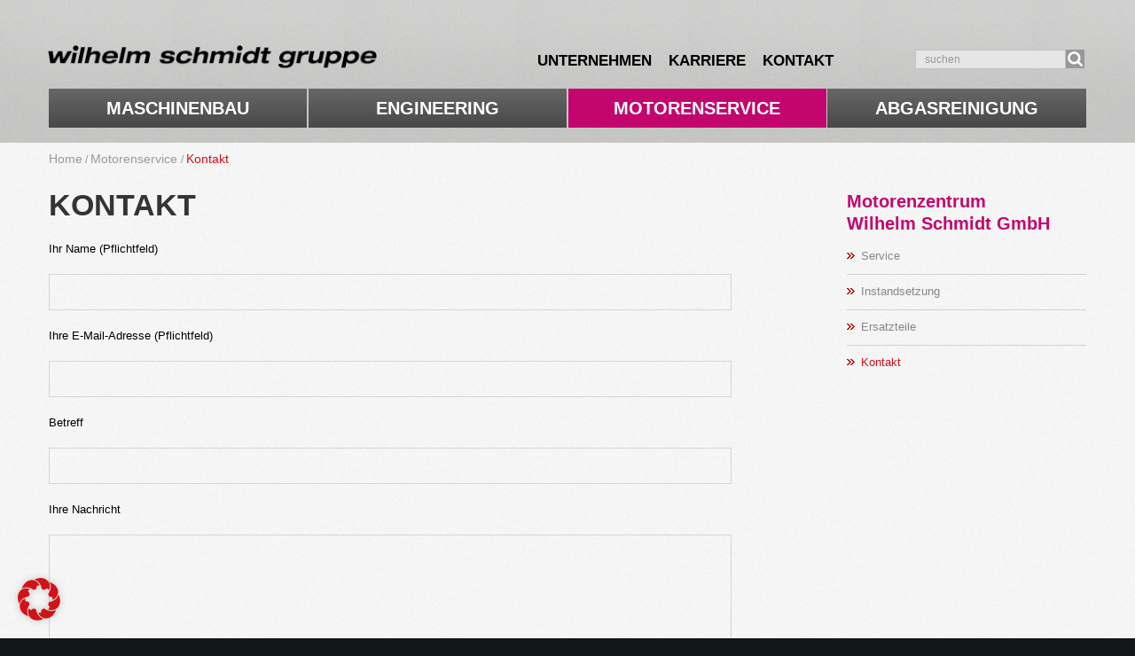

--- FILE ---
content_type: text/css
request_url: https://w-schmidt.de/wp-content/themes/theme47828/main-style.css
body_size: 5467
content:
@import url("../CherryFramework/style.css");
body { background:#101719; }
@media (max-width: 767px) {
	body { padding:0; }
}
.main-holder input[type="text"], .main-holder input[type="email"], .main-holder textarea {
	background:none;
	min-height:41px;
	margin:0;
	padding:10px 14px 10px 14px !important;
	border:1px solid #d5d6d6;
	-webkit-border-radius:0;
	-moz-border-radius:0;
	border-radius:0;
	-webkit-box-shadow:none;
	-moz-box-shadow:none;
	box-shadow:none;
	-webkit-box-sizing:border-box;
	-moz-box-sizing:border-box;
	box-sizing:border-box;
	resize:none;
	font-family:'Ubuntu', sans-serif;
	font-size:12px;
	font-weight:400;
	color:#83868a;
}
html.ie8 .main-holder input[type="text"], html.ie8 .main-holder input[type="email"], html.ie8 .main-holder textarea {
	min-height:19px;
	line-height:19px;
}
html.ie8 .main-holder input[type="text"], html.ie8 .main-holder input[type="email"] { height:41px; }
.main-holder input[type="submit"], .main-holder input[type="reset"] {
	background:url(images/btn.png) repeat-x 0% 0%;
	height:36px;
	margin:0 10px 0 0;
	padding:0 18px 0 18px;
	border:none;
	-webkit-border-radius:8px;
	-moz-border-radius:8px;
	border-radius:8px;
	-webkit-box-shadow:1px 1px 2px rgba(0,0,0,0.3);
	-moz-box-shadow:1px 1px 2px rgba(0,0,0,0.3);
	box-shadow:1px 1px 2px rgba(0,0,0,0.3);
	font-family:Arial, Helvetica, sans-serif;
	font-size:12px;
	font-weight:400;
	text-transform:uppercase;
	color:#fff;
}
.main-holder input[type="submit"]:focus, .main-holder input[type="reset"]:focus {
	background:url(images/btn.png) repeat-x 0% 0%;
	-webkit-box-shadow:1px 1px 2px rgba(0,0,0,0.3);
	-moz-box-shadow:1px 1px 2px rgba(0,0,0,0.3);
	box-shadow:1px 1px 2px rgba(0,0,0,0.3);
	-webkit-transition:none;
	-moz-transition:none;
	-o-transition:none;
	transition:none;
	color:#fff;
}
.main-holder input[type="submit"]:hover, .main-holder input[type="reset"]:hover {
	background-position:0% -37px;
	-webkit-box-shadow:1px 1px 2px rgba(0,0,0,0.3);
	-moz-box-shadow:1px 1px 2px rgba(0,0,0,0.3);
	box-shadow:1px 1px 2px rgba(0,0,0,0.3);
	-webkit-transition:none;
	-moz-transition:none;
	-o-transition:none;
	transition:none;
	color:#fff;
}
.main-holder .search-form {
	background:url(images/search.png) repeat 0% 0%;
	width:217px;
	height:22px;
	padding:1px;
	border:1px solid #cccfd3;
	-webkit-border-radius:8px;
	-moz-border-radius:8px;
	border-radius:8px;
}
.main-holder .search-form input[type="text"] {
	float:left;
	width:170px;
	min-height:22px;
	padding:2px 10px 2px 10px !important;
	border:none;
}
.main-holder .search-form input[type="submit"] {
	background:url(images/submit.png) no-repeat 0% 0%;
	float:left;
	width:46px;
	height:22px;
	margin:0;
	padding:0;
	-webkit-border-radius:0;
	-moz-border-radius:0;
	border-radius:0;
	-webkit-box-shadow:none;
	-moz-box-shadow:none;
	box-shadow:none;
	line-height:0;
	font-size:0;
}
.main-holder .search-form input[type="submit"]:hover { background-position:0% -23px; }
h1 { text-transform:uppercase; }
h1 a {
	text-decoration:none;
	color:#343434;
}
h1 a:hover {
	text-decoration:none;
	color:#b80b07;
}
h2 {
	margin-bottom:33px;
	text-transform:uppercase;
}
h2 a {
	text-decoration:none;
	color:#343434;
}
h2 a:hover {
	text-decoration:none;
	color:#b80b07;
}
h3 {
	margin-bottom:34px;
	text-transform:uppercase;
}
h3 a {
	text-decoration:none;
	color:#343434;
}
h3 a:hover {
	text-decoration:none;
	color:#b80b07;
}
h4 {
	margin-bottom:15px;
	padding:0 0 13px 0;
	border-bottom:4px solid #b80b07;
	text-transform:uppercase;
}
h4 a {
	text-decoration:none;
	color:#fff;
}
h4 a:hover {
	text-decoration:none;
	color:#b80b07;
}
h5 { text-transform:uppercase; }
h6 { letter-spacing:-1px; }
h6 strong {
	display:block;
	letter-spacing:normal;
	line-height:18px;
	font-size:12px;
	font-weight:400;
	color:#4e4e4e;
}
p { margin:0 0 21px 0; }
.header {
	background:url(images/header.jpg) repeat 0% 0%;
	margin:0;
	padding:28px 0 17px 0;
	border:none;
}
@media (max-width: 767px) {
	.header { padding:28px 20px 17px 20px; }
}
.header .container { background:url(images/header_line.jpg) repeat-x 0% 100%; }
@media (max-width: 767px) {
	.header .container { padding:0 20px; }
}
.header .logo { margin:23px 0 0 -1px; }
html.ie8 .header .logo { margin:10px 0 0 0; }
@media (min-width: 768px) and (max-width: 979px) {
	.header .logo {
		width:100%;
		margin:10px 0 0 0;
	}
}
@media (max-width: 767px) {
	.header .logo {
		float:none;
		margin:0 0 20px 0;
		text-align:center;
	}
}
.header .logo img {
	float:left;
	margin:0 4px 0 0;
}
html.ie8 .header .logo img {
	float:none;
	margin:0;
}
@media (min-width: 768px) and (max-width: 979px) {
	.header .logo img { float:none; }
}
@media (max-width: 767px) {
	.header .logo img {
		float:none;
		margin:0;
	}
}
.header .logo .logo_h__txt {
	float:left;
	margin:-9px 4px 0 0;
	letter-spacing:-2px;
	text-transform:uppercase;
}
@media (min-width: 768px) and (max-width: 979px) {
	.header .logo .logo_h__txt { float:none; }
}
@media (max-width: 767px) {
	.header .logo .logo_h__txt {
		float:none;
		margin:-9px 0 0 0;
	}
}
.header .logo .logo_h__txt a { text-decoration:none; }
@media (max-width: 480px) {
	.header .logo .logo_h__txt a { font-size:38px; }
}
.header .logo .logo_h__txt a:focus {
	text-decoration:none;
	color:#1d1d1d;
}
.header .logo .logo_h__txt a:hover {
	text-decoration:none;
	color:#1d1d1d;
}
.header .logo .logo_tagline {
	float:left;
	margin:19px 0 0 0;
	font-size:11px;
	text-transform:uppercase;
	color:#2c2c2c;
}
html.ie8 .header .logo .logo_tagline {
	float:none;
	margin:0;
}
@media (min-width: 768px) and (max-width: 979px) {
	.header .logo .logo_tagline {
		float:none;
		margin:0;
	}
}
@media (max-width: 767px) {
	.header .logo .logo_tagline {
		float:none;
		margin:0;
	}
}
.header .header_widget {
	width:100%;
	overflow:hidden;
	margin:0 0 16px 0;
	padding:5px 0 0 0;
	text-align:right;
}
@media (max-width: 767px) {
	.header .header_widget { text-align:center; }
}
.header .header_widget h4 {
	display:inline-block;
	margin:0;
	padding:0;
	border:none;
	vertical-align:top;
	line-height:18px;
	font-family:'Archivo Narrow', sans-serif;
	font-size:14px;
	font-weight:700;
	text-transform:uppercase;
	color:#141414;
}
.header .header_widget .textwidget {
	float:right;
	margin:0 0 0 5px;
	letter-spacing:1px;
	line-height:18px;
	font-family:'Archivo Narrow', sans-serif;
	font-size:14px;
	font-weight:700;
	text-transform:uppercase;
	color:#141414;
}
@media (max-width: 767px) {
	.header .header_widget .textwidget {
		display:inline-block;
		float:none;
		vertical-align:top;
	}
}
.header .header_widget .textwidget i {
	background:url(images/icon_phone.png) no-repeat 0% 0%;
	float:right;
	width:26px;
	height:26px;
	overflow:hidden;
	margin:-5px 0 0 7px;
}
.header .search-form { float:right; }
.header .nav__primary { margin:13px 0 16px 63px; }
@media (min-width: 979px) and (max-width: 1200px) {
	.header .nav__primary { margin:13px 0 16px 6px; }
}
html.ie8 .header .nav__primary { margin:13px 0 16px 6px; }
@media (min-width: 768px) and (max-width: 979px) {
	.header .nav__primary { margin:13px 0 16px 8px; }
}
@media (max-width: 767px) {
	.header .nav__primary { margin:0 0 16px 0; }
}
.header .nav__primary .sf-menu { float:left; }
.header .nav__primary .sf-menu ul {
	background:#2c2c2c;
	width:87px;
	padding:30px 10px 16px 19px;
}
.header .nav__primary .sf-menu > li {
	background:url(images/menu_divider.gif) no-repeat 100% 0%;
	padding:0 7px;
}
@media (min-width: 768px) and (max-width: 979px) {
	.header .nav__primary .sf-menu > li { padding:0 5px; }
}
.header .nav__primary .sf-menu > li > a {
	padding:7px 17px 6px 17px;
	border:none;
	-webkit-border-radius:6px;
	-moz-border-radius:6px;
	border-radius:6px;
	text-transform:uppercase;
	text-decoration:none;
}
@media (min-width: 768px) and (max-width: 979px) {
	.header .nav__primary .sf-menu > li > a { padding:7px 9px 6px 9px; }
}
.header .nav__primary .sf-menu > li li {
	background:none;
	margin:0 0 16px 0;
	text-align:left;
}
.header .nav__primary .sf-menu > li li a {
	padding:0;
	border:none;
	line-height:18px;
	font-family:Arial, Helvetica, sans-serif;
	font-size:12px;
	text-transform:uppercase;
	text-decoration:none;
	color:#fff;
}
.header .nav__primary .sf-menu > li li .sf-sub-indicator { display:none; }
.header .nav__primary .sf-menu li:hover ul, .header .nav__primary .sf-menu li.sfHover ul {
	margin:0 0 0 -58px;
	top:47px;
	left:50%;
}
.header .nav__primary ul.sf-menu li li:hover ul, .header .nav__primary ul.sf-menu li li.sfHover ul {
	background:#b80b07;
	margin:0;
	top:-30px;
	left:97px;
}
.header .nav__primary .sf-menu > li > a:hover, .header .nav__primary .sf-menu > li.sfHover> a, .header .nav__primary .sf-menu > li.current-menu-item > a, .header .nav__primary .sf-menu > li.current_page_item > a { background:url(images/menu_act.gif) repeat-x 0% 0%; }
.header .nav__primary .sf-menu > li > a:hover .sf-sub-indicator, .header .nav__primary .sf-menu > li.sfHover> a .sf-sub-indicator, .header .nav__primary .sf-menu > li.current-menu-item > a .sf-sub-indicator, .header .nav__primary .sf-menu > li.current_page_item > a .sf-sub-indicator { display:none; }
.header .nav__primary .sf-menu li li > a:hover, .header .nav__primary .sf-menu li li.sfHover > a, .header .nav__primary .sf-menu li li.current-menu-item > a, .header .nav__primary .sf-menu li li.current_page_item > a {
	background:none;
	color:#8e8e8e;
}
.header .nav__primary .sf-menu li li li > a:hover, .header .nav__primary .sf-menu li li li.sfHover > a, .header .nav__primary .sf-menu li li li.current-menu-item > a, .header .nav__primary .sf-menu li li li.current_page_item > a {
	background:none;
	color:#000;
}
.header .nav__primary .sf-sub-indicator {
	background:url(images/arrows-ffffff.png) no-repeat 0% 0%;
	width:7px;
	height:4px;
	margin:0 -3px 0 0;
	top:28px;
	right:50%;
}
.header .social-nets-wrapper { text-align:right; }
@media (max-width: 767px) {
	.header .social-nets-wrapper {
		margin:0 0 12px 0;
		padding:12px 0 0 0;
		text-align:center;
	}
}
.header .social-nets-wrapper ul {
	margin:12px 22px 0 0;
	padding:0;
}
@media (min-width: 979px) and (max-width: 1200px) {
	.header .social-nets-wrapper ul { margin:12px 12px 0 0; }
}
html.ie8 .header .social-nets-wrapper ul { margin:12px 12px 0 0; }
@media (max-width: 767px) {
	.header .social-nets-wrapper ul { margin:0; }
}
.header .social-nets-wrapper ul li {
	display:inline-block;
	margin:0;
	padding:0;
	margin:0 0 0 4px;
	vertical-align:top;
}
.header .social-nets-wrapper ul li a {
	-webkit-transition:0.3s;
	-moz-transition:0.3s;
	-o-transition:0.3s;
	transition:0.3s;
}
.header .social-nets-wrapper ul li a:hover {
	opacity:0.5;
	filter:alpha(opacity=50);
}
.header .spacer { height:21px; }
@media (max-width: 767px) {
	.header .spacer { display:none; }
}
#slider-wrapper {
	background:url(images/slider.gif) repeat 50% 0%;
	padding:53px 0 12px 0;
}
@media (min-width: 979px) and (max-width: 1200px) {
	#slider-wrapper { padding:53px 0 33px 0; }
}
html.ie8 #slider-wrapper { padding:53px 0 33px 0; }
@media (min-width: 768px) and (max-width: 979px) {
	#slider-wrapper { padding:53px 0 33px 0; }
}
@media (max-width: 767px) {
	#slider-wrapper { padding:53px 20px 33px 20px; }
}
#slider-wrapper:before {
	background:url(images/slider_line.jpg) repeat-x 0% 0%;
	display:block;
	width:100%;
	height:20px;
	overflow:hidden;
	position:absolute;
	top:0;
	left:0;
	content:'';
}
#slider-wrapper .container .camera_wrap { margin:0 !important; }
#slider-wrapper .container .camera_caption {
	width:410px;
	line-height:18px;
	font-size:12px;
	text-transform:uppercase;
	color:#fff;
	position:absolute;
	top:50px;
	left:77px;
}
@media (min-width: 979px) and (max-width: 1200px) {
	#slider-wrapper .container .camera_caption {
		width:350px;
		top:60px;
		left:50px;
	}
}
html.ie8 #slider-wrapper .container .camera_caption {
	width:350px;
	top:60px;
	left:50px;
}
@media (min-width: 768px) and (max-width: 979px) {
	#slider-wrapper .container .camera_caption {
		width:300px;
		text-transform:none;
		top:30px;
		left:30px;
	}
}
@media (max-width: 767px) {
	#slider-wrapper .container .camera_caption {
		width:200px;
		top:20px;
	}
}
@media (max-width: 480px) {
	#slider-wrapper .container .camera_caption {
		width:125px;
		top:10px;
		left:60px;
	}
}
#slider-wrapper .container .camera_caption div {
	background:none;
	padding:0;
}
#slider-wrapper .container .camera_caption div strong {
	display:block;
	margin:0 0 -5px 0;
	line-height:50px;
	font-size:50px;
	font-weight:700;
	text-transform:uppercase;
	color:#b80b07;
}
@media (min-width: 979px) and (max-width: 1200px) {
	#slider-wrapper .container .camera_caption div strong {
		margin:0;
		line-height:40px;
		font-size:40px;
	}
}
html.ie8 #slider-wrapper .container .camera_caption div strong {
	margin:0;
	line-height:40px;
	font-size:40px;
}
@media (min-width: 768px) and (max-width: 979px) {
	#slider-wrapper .container .camera_caption div strong {
		margin:0;
		line-height:30px;
		font-size:30px;
	}
}
@media (max-width: 767px) {
	#slider-wrapper .container .camera_caption div strong {
		margin:0;
		line-height:20px;
		font-size:20px;
	}
}
@media (max-width: 480px) {
	#slider-wrapper .container .camera_caption div strong {
		line-height:12px;
		font-size:12px;
	}
}
#slider-wrapper .container .camera_caption div em {
	display:block;
	margin:0 0 15px 0;
	line-height:30px;
	font-size:36px;
	font-style:normal;
	text-transform:uppercase;
	color:#fff;
}
@media (min-width: 979px) and (max-width: 1200px) {
	#slider-wrapper .container .camera_caption div em {
		line-height:24px;
		font-size:30px;
	}
}
html.ie8 #slider-wrapper .container .camera_caption div em {
	line-height:24px;
	font-size:30px;
}
@media (min-width: 768px) and (max-width: 979px) {
	#slider-wrapper .container .camera_caption div em {
		line-height:20px;
		font-size:20px;
	}
}
@media (max-width: 767px) {
	#slider-wrapper .container .camera_caption div em {
		line-height:20px;
		font-size:20px;
		text-transform:lowercase;
	}
}
@media (max-width: 480px) {
	#slider-wrapper .container .camera_caption div em {
		line-height:12px;
		font-size:12px;
	}
}
#slider-wrapper .container .camera_caption div p { margin:0 0 13px 0; }
@media (max-width: 767px) {
	#slider-wrapper .container .camera_caption div p { display:none; }
}
#slider-wrapper .container .camera_caption div a {
	background:url(images/button.gif) repeat-x 0% 0%;
	display:inline-block;
	height:29px;
	margin:0;
	padding:10px 36px 0 36px;
	vertical-align:top;
	-webkit-border-radius:6px;
	-moz-border-radius:6px;
	border-radius:6px;
	-webkit-box-shadow:0 3px 3px rgba(0,0,0,0.3);
	-moz-box-shadow:0 3px 3px rgba(0,0,0,0.3);
	box-shadow:0 3px 3px rgba(0,0,0,0.3);
	font-size:14px;
	text-transform:uppercase;
	text-decoration:none;
	color:#fff;
}
@media (max-width: 480px) {
	#slider-wrapper .container .camera_caption div a {
		height:auto;
		padding:5px 10px;
		font-size:12px;
	}
}
#slider-wrapper .container .camera_caption div a:hover { background:#003840; }
#slider-wrapper .container .camera_prev {
	background:none;
	width:25px;
	height:41px;
	margin-top:-21px;
	left:-45px;
}
@media (max-width: 767px) {
	#slider-wrapper .container .camera_prev { left:21px; }
}
#slider-wrapper .container .camera_prev span {
	background:url(images/prev.png) no-repeat 0% 0%;
	width:25px;
	height:41px;
	overflow:hidden;
}
#slider-wrapper .container .camera_prev span:hover { background-position:0% -42px; }
#slider-wrapper .container .camera_next {
	background:none;
	width:25px;
	height:41px;
	margin-top:-21px;
	right:-45px;
}
@media (max-width: 767px) {
	#slider-wrapper .container .camera_next { right:21px; }
}
#slider-wrapper .container .camera_next span {
	background:url(images/next.png) no-repeat 0% 0%;
	width:25px;
	height:41px;
	overflow:hidden;
}
#slider-wrapper .container .camera_next span:hover { background-position:0% -42px; }
#slider-wrapper .container .camera_pag {
	width:100%;
	position:absolute;
	left:0;
	bottom:0;
}
#slider-wrapper .container .camera_thumbs {
	width:100%;
	position:absolute;
	left:0;
	bottom:0;
}
#slider-wrapper .container .camera_thumbs .camera_thumbs_cont { background:none; }
.content-holder {
	background:url(images/content.jpg) repeat 50% 0%;
	overflow:hidden;
	margin:0;
	padding:0 0 60px 0;
}
@media (max-width: 767px) {
	.content-holder { padding:0 20px 60px 20px; }
}
body.home .content-holder { padding:0; }
@media (max-width: 767px) {
	body.home .content-holder { padding:0 20px; }
}
#sidebar .widget { margin-bottom:45px; }
#sidebar ul {
	margin:0;
	padding:0;
}
#sidebar ul li {
	background:url(images/marker_1.gif) no-repeat 0% 15px;
	margin:0;
	padding:10px 0 11px 16px;
	border-top:1px solid #d1d1d1;
	list-style:none;
	line-height:18px;
	font-size:13px;
	font-style:italic;
	color:#83868a;
}
#sidebar ul li:first-child { border:none; }
#sidebar ul li:before { display:none; }
#sidebar ul li ul {
	margin:10px 0 -11px 0;
	border-top:1px solid #d1d1d1;
}
#sidebar ul li a {
	text-decoration:none;
	color:#83868a;
}
#sidebar ul li a:hover {
	text-decoration:none;
	color:#b80b07;
}
#sidebar #wp-calendar caption { color:#a40000; }
#sidebar #wp-calendar thead tr th { color:#a40000; }
.hero-unit {
	background:url(images/hero-unit.jpg) repeat 50% 0%;
	position:relative;
	margin:0;
	padding:45px 270px 36px 0;
	-webkit-border-radius:0;
	-moz-border-radius:0;
	border-radius:0;
	line-height:16px;
	font-size:14px;
	color:#3d3d3c;
}
@media (max-width: 767px) {
	.hero-unit { padding:45px 0 36px 0; }
}
.hero-unit:before {
	background:url(images/hero-unit.jpg) repeat 50% 0%;
	display:block;
	width:100%;
	height:100%;
	overflow:hidden;
	position:absolute;
	top:0;
	left:-99%;
	z-index:-1;
	content:'';
}
.hero-unit:after {
	background:url(images/hero-unit.jpg) repeat 50% 0%;
	display:block;
	width:100%;
	height:100%;
	overflow:hidden;
	position:absolute;
	top:0;
	right:-99%;
	z-index:-1;
	content:'';
}
.hero-unit h1 {
	margin:0 0 8px 0;
	letter-spacing:normal;
	line-height:36px;
	font-size:30px;
	font-weight:700;
	text-transform:none;
	color:#202020;
}
.hero-unit h1 span { color:#b80b07; }
@media (max-width: 480px) {
	.hero-unit h1 {
		line-height:26px;
		font-size:20px;
	}
}
.hero-unit .btn-align {
	position:absolute;
	top:80px;
	right:0;
}
@media (max-width: 767px) {
	.hero-unit .btn-align {
		position:relative;
		top:auto;
		right:auto;
	}
}
.hero-unit .btn-align a.btn-primary {
	background:url(images/button.gif) repeat-x 0% 0%;
	display:inline-block;
	height:30px;
	margin:0;
	padding:9px 30px 0 30px;
	vertical-align:top;
	-webkit-border-radius:6px;
	-moz-border-radius:6px;
	border-radius:6px;
	-webkit-box-shadow:0 3px 3px rgba(0,0,0,0.3);
	-moz-box-shadow:0 3px 3px rgba(0,0,0,0.3);
	box-shadow:0 3px 3px rgba(0,0,0,0.3);
	text-decoration:none;
	font-size:14px;
	color:#fff;
}
.hero-unit .btn-align a.btn-primary:hover { background:#003840; }
a.btn-link {
	background:url(images/arrow.gif) no-repeat 100% 8px;
	margin:0;
	padding:0 15px 0 0;
	line-height:21px;
	font-family:Arial, Helvetica, sans-serif;
	font-size:12px;
	text-decoration:none;
	color:#e85c41;
}
@media (max-width: 767px) {
	a.btn-link { margin:0 0 20px 0; }
}
a.btn-link:focus {
	background:url(images/arrow.gif) no-repeat 100% 8px;
	text-decoration:none;
	color:#e85c41;
}
a.btn-link:hover {
	background:url(images/arrow.gif) no-repeat 100% 8px;
	text-decoration:none;
	color:#b80b07;
}
a.btn-primary {
	background:url(images/btn.png) repeat-x 0% 0%;
	height:28px;
	margin:0 10px 2px 0;
	padding:8px 18px 0 18px;
	border:none;
	-webkit-border-radius:8px;
	-moz-border-radius:8px;
	border-radius:8px;
	-webkit-box-shadow:1px 1px 2px rgba(0,0,0,0.3);
	-moz-box-shadow:1px 1px 2px rgba(0,0,0,0.3);
	box-shadow:1px 1px 2px rgba(0,0,0,0.3);
	font-family:Arial, Helvetica, sans-serif;
	font-size:12px;
	font-weight:400;
	text-shadow:none;
	text-transform:uppercase;
	text-decoration:none;
	color:#fff;
}
a.btn-primary:focus {
	background:url(images/btn.png) repeat-x 0% 0%;
	-webkit-box-shadow:1px 1px 2px rgba(0,0,0,0.3);
	-moz-box-shadow:1px 1px 2px rgba(0,0,0,0.3);
	box-shadow:1px 1px 2px rgba(0,0,0,0.3);
	-webkit-transition:none;
	-moz-transition:none;
	-o-transition:none;
	transition:none;
	text-decoration:none;
	color:#fff;
}
a.btn-primary:hover {
	background-position:0% -37px;
	-webkit-box-shadow:1px 1px 2px rgba(0,0,0,0.3);
	-moz-box-shadow:1px 1px 2px rgba(0,0,0,0.3);
	box-shadow:1px 1px 2px rgba(0,0,0,0.3);
	-webkit-transition:none;
	-moz-transition:none;
	-o-transition:none;
	transition:none;
	text-decoration:none;
	color:#fff;
}
.box {
	background:url(images/box.jpg) repeat 50% 0%;
	position:relative;
	margin:0 0 59px 0;
	padding:38px 0 33px 0;
}
@media (max-width: 767px) {
	.box { margin:0 0 30px 0; }
}
.box:before {
	background:url(images/box.jpg) repeat 50% 0%;
	display:block;
	width:100%;
	height:100%;
	overflow:hidden;
	position:absolute;
	top:0;
	left:-99%;
	z-index:-1;
	content:'';
}
.box:after {
	background:url(images/box.jpg) repeat 50% 0%;
	display:block;
	width:100%;
	height:100%;
	overflow:hidden;
	position:absolute;
	top:0;
	right:-99%;
	z-index:-1;
	content:'';
}
.box_1 {
	background:#fff;
	position:relative;
	margin:38px 0 0 0;
	padding:17px 0 27px 0;
	border-top:1px solid #ebebeb;
}
.box_1:before {
	background:#fff;
	display:block;
	width:100%;
	height:100%;
	overflow:hidden;
	border-top:1px solid #ebebeb;
	position:absolute;
	top:0;
	left:-99%;
	z-index:-1;
	content:'';
}
.box_1:after {
	background:#fff;
	display:block;
	width:100%;
	height:100%;
	overflow:hidden;
	border-top:1px solid #ebebeb;
	position:absolute;
	top:0;
	right:-99%;
	z-index:-1;
	content:'';
}
@media (max-width: 767px) {
	.box_1 h6 br {
		letter-spacing:normal;
		display:none;
	}
}
.banner-wrap {
	position:relative;
	padding:27px 25px 22px 26px;
	border:1px solid #d6d6d6;
	line-height:18px;
	font-size:12px;
	color:#4e4e4e;
}
@media (min-width: 768px) and (max-width: 979px) {
	.banner-wrap { padding:27px 15px 15px 15px; }
}
@media (max-width: 767px) {
	.banner-wrap {
		width:100%;
		overflow:hidden !important;
		margin:0 0 40px 0 !important;
		-webkit-box-sizing:border-box;
		-moz-box-sizing:border-box;
		box-sizing:border-box;
	}
}
@media (max-width: 480px) {
	.banner-wrap { overflow:visible !important; }
}
.banner-wrap:hover {
	background:#b80b07;
	border-color:#b80b07;
	color:#fff;
}
.banner-wrap:hover h5 { color:#fff; }
.banner-wrap:hover .banner-btn a { background-position:0% -37px; }
.banner-wrap .featured-thumbnail { margin:0 0 13px 0; }
@media (max-width: 767px) {
	.banner-wrap .featured-thumbnail {
		float:left;
		margin:0 20px 0 0;
	}
}
@media (max-width: 480px) {
	.banner-wrap .featured-thumbnail {
		float:none;
		margin:0 0 13px 0;
	}
}
.banner-wrap .featured-thumbnail a { border:1px solid #e6e4e6; }
@media (min-width: 979px) and (max-width: 1200px) {
	.banner-wrap .featured-thumbnail a {
		width:100%;
		height:auto;
	}
}
html.ie8 .banner-wrap .featured-thumbnail a {
	width:100%;
	height:auto;
}
@media (min-width: 768px) and (max-width: 979px) {
	.banner-wrap .featured-thumbnail a {
		width:100%;
		height:auto;
	}
}
.banner-wrap h5 {
	margin:0 0 9px 0;
	letter-spacing:-1px;
	line-height:21px;
	font-size:24px;
	color:#343434;
}
@media (min-width: 979px) and (max-width: 1200px) {
	.banner-wrap h5 {
		line-height:16px;
		font-size:16px;
	}
}
html.ie8 .banner-wrap h5 {
	line-height:16px;
	font-size:16px;
}
@media (min-width: 768px) and (max-width: 979px) {
	.banner-wrap h5 {
		line-height:16px;
		font-size:16px;
	}
}
.banner-wrap p { margin:0 0 17px 0; }
.banner-wrap .banner-btn a {
	background:url(images/btn.png) repeat-x 0% 0%;
	height:28px;
	margin:0 10px 2px 0;
	padding:8px 18px 0 18px;
	border:none;
	-webkit-border-radius:8px;
	-moz-border-radius:8px;
	border-radius:8px;
	-webkit-box-shadow:1px 1px 2px rgba(0,0,0,0.3);
	-moz-box-shadow:1px 1px 2px rgba(0,0,0,0.3);
	box-shadow:1px 1px 2px rgba(0,0,0,0.3);
	font-family:Arial, Helvetica, sans-serif;
	font-size:12px;
	font-weight:400;
	text-shadow:none;
	text-transform:uppercase;
	text-decoration:none;
	color:#fff;
}
.banner-wrap .banner-btn a:focus {
	background:url(images/btn.png) repeat-x 0% 0%;
	-webkit-box-shadow:1px 1px 2px rgba(0,0,0,0.3);
	-moz-box-shadow:1px 1px 2px rgba(0,0,0,0.3);
	box-shadow:1px 1px 2px rgba(0,0,0,0.3);
	-webkit-transition:none;
	-moz-transition:none;
	-o-transition:none;
	transition:none;
	text-decoration:none;
	color:#fff;
}
.banner-wrap .banner-btn a:hover {
	background-position:0% -37px;
	-webkit-box-shadow:1px 1px 2px rgba(0,0,0,0.3);
	-moz-box-shadow:1px 1px 2px rgba(0,0,0,0.3);
	box-shadow:1px 1px 2px rgba(0,0,0,0.3);
	-webkit-transition:none;
	-moz-transition:none;
	-o-transition:none;
	transition:none;
	text-decoration:none;
	color:#fff;
}
@media (max-width: 767px) {
	.banner-wrap:before { display:none !important; }
}
@media (max-width: 480px) {
	.banner-wrap:before { display:block !important; }
}
.banner-wrap.icon_1 {
	margin:0;
	overflow:visible;
}
.banner-wrap.icon_1:before {
	background:url(images/icon_1.png) no-repeat 0% 0%;
	display:block;
	width:54px;
	height:54px;
	overflow:hidden;
	margin:0 0 0 -27px;
	position:absolute;
	top:-26px;
	left:50%;
	content:'';
}
.banner-wrap.icon_2 {
	margin:0;
	overflow:visible;
}
.banner-wrap.icon_2:before {
	background:url(images/icon_2.png) no-repeat 0% 0%;
	display:block;
	width:54px;
	height:54px;
	overflow:hidden;
	margin:0 0 0 -27px;
	position:absolute;
	top:-26px;
	left:50%;
	content:'';
}
.banner-wrap.icon_3 {
	margin:0;
	overflow:visible;
}
.banner-wrap.icon_3:before {
	background:url(images/icon_3.png) no-repeat 0% 0%;
	display:block;
	width:54px;
	height:54px;
	overflow:hidden;
	margin:0 0 0 -27px;
	position:absolute;
	top:-26px;
	left:50%;
	content:'';
}
.banner-wrap.icon_4 {
	margin:0;
	overflow:visible;
}
.banner-wrap.icon_4:before {
	background:url(images/icon_4.png) no-repeat 0% 0%;
	display:block;
	width:54px;
	height:54px;
	overflow:hidden;
	margin:0 0 0 -27px;
	position:absolute;
	top:-26px;
	left:50%;
	content:'';
}
.list.arrow-list { margin:0 0 10px 0; }
.list.arrow-list ul {
	margin:0;
	padding:0;
}
.list.arrow-list ul li {
	background:url(images/marker_1.gif) no-repeat 0% 15px;
	margin:0;
	padding:10px 0 11px 16px;
	border-top:1px solid #d1d1d1;
	list-style:none;
	line-height:18px;
	font-size:13px;
	font-style:italic;
	color:#83868a;
}
.list.arrow-list ul li:first-child { border:none; }
.list.arrow-list ul li:before { display:none; }
.list.arrow-list ul li a {
	text-decoration:none;
	color:#83868a;
}
.list.arrow-list ul li a:hover {
	text-decoration:none;
	color:#b80b07;
}
.list.custom-list { padding:8px 0 0 0; }
.list.custom-list ul {
	margin:0;
	padding:0;
}
.list.custom-list ul li {
	margin:0;
	padding:28px 0 5px 0;
	border-top:1px solid #d1d1d1;
	line-height:21px;
	font-size:12px;
	color:#83868a;
}
.list.custom-list ul li:first-child {
	padding:0 0 5px 0;
	border:none;
}
.list.custom-list ul li:before { display:none; }
.list.custom-list ul li em {
	float:left;
	margin:0 30px 10px 0;
	line-height:40px;
	font-size:40px;
	font-weight:700;
	font-style:normal;
	color:#343434;
}
.list.custom-list ul li strong {
	display:block;
	overflow:hidden;
	padding:1px 0 1px 0;
	font-size:14px;
	font-weight:700;
	color:#b80b07;
}
ul.news {
	margin:0 !important;
	padding:9px 0 13px 0;
}
ul.news li {
	position:relative;
	margin:0 0 5px 0;
	padding:51px 0 0 0;
	border-top:1px solid #d1d1d1;
	line-height:21px;
	font-size:12px;
	color:#83868a;
}
ul.news li:first-child {
	padding:21px 0 0 0;
	border:none;
}
ul.news li:first-child .meta { top:0; }
ul.news li .meta {
	display:block;
	line-height:21px;
	font-size:14px;
	font-weight:700;
	text-transform:none;
	color:#b80b07;
	position:absolute;
	top:29px;
	left:0;
}
ul.news li .meta .post-comments { display:none; }
ul.news li h5 {
	display:inline;
	margin:0 3px 0 0;
	line-height:21px;
	font-size:13px;
	text-transform:none;
	color:#1b1b1b;
}
ul.news li h5 a {
	text-decoration:none;
	color:#1b1b1b;
}
ul.news li h5 a:hover {
	text-decoration:none;
	color:#b80b07;
}
ul.news li .excerpt { display:inline; }
ul.team { padding:13px 0 0 0; }
@media (min-width: 1200px) and (max-width: 2600px) {
	ul.team li {
		max-width:172px !important;
		margin-left:27px !important;
	}
}
@media (max-width: 767px) {
	ul.team li {
		width:100%;
		overflow:hidden;
	}
}
ul.team li:first-child { margin-left:0 !important; }
ul.team li .thumbnail { margin:0 0 20px 0; }
@media (max-width: 767px) {
	ul.team li .thumbnail { margin:0 20px 0 0; }
}
@media (max-width: 767px) {
	ul.team li .clear { display:none; }
}
ul.team li h5 {
	margin:0;
	line-height:21px;
	font-family:Arial, Helvetica, sans-serif;
	font-size:13px;
	text-transform:none;
	color:#000;
}
ul.team li h5 a {
	text-decoration:none;
	color:#000;
}
ul.team li h5 a:hover {
	text-decoration:none;
	color:#e85c41;
}
ul.clients {
	margin:0 !important;
	padding:11px 0 0 0;
}
ul.clients li {
	display:inline-block;
	width:170px;
	margin-bottom:0;
	margin-left:30px;
	vertical-align:top;
}
@media (min-width: 979px) and (max-width: 1200px) {
	ul.clients li {
		width:140px;
		margin-left:20px;
	}
}
html.ie8 ul.clients li {
	width:140px;
	margin-left:20px;
}
@media (min-width: 768px) and (max-width: 979px) {
	ul.clients li {
		width:104px;
		margin-left:20px;
	}
}
@media (max-width: 767px) {
	ul.clients li {
		width:auto;
		margin:10px 20px 10px 0;
	}
}
ul.clients li:first-child { margin-left:0; }
html.ie8 ul.clients li:first-child { margin-left:0; }
ul.clients li h5 { display:none; }
ul.clients li .thumbnail {
	background:none;
	margin:0;
	border:none;
}
@media (min-width: 979px) and (max-width: 1200px) {
	ul.clients li .thumbnail {
		width:100%;
		height:auto;
	}
}
html.ie8 ul.clients li .thumbnail {
	width:100%;
	height:auto;
}
@media (min-width: 768px) and (max-width: 979px) {
	ul.clients li .thumbnail {
		width:100%;
		height:auto;
	}
}
.hr {
	background:#fff;
	position:relative;
	height:1px;
	overflow:visible;
	margin:17px 0 46px 0;
	padding:0;
	border-top:1px solid #cbcac9;
	line-height:0;
	font-size:0;
}
.hr:before {
	background:#fff;
	width:100%;
	height:1px;
	overflow:hidden;
	border-top:1px solid #cbcac9;
	position:absolute;
	top:-1px;
	left:-99%;
	z-index:-1;
	content:'';
}
.hr:after {
	background:#fff;
	width:100%;
	height:1px;
	overflow:hidden;
	border-top:1px solid #cbcac9;
	position:absolute;
	top:-1px;
	right:-99%;
	z-index:-1;
	content:'';
}
.service-box {
	margin:0;
	padding:0;
	border:none;
	-webkit-border-radius:0;
	-moz-border-radius:0;
	border-radius:0;
	-webkit-box-shadow:none;
	-moz-box-shadow:none;
	box-shadow:none;
}
@media (max-width: 767px) {
	.service-box { margin:0 0 20px 0; }
}
.service-box h2 {
	margin:0 0 21px 0;
	padding:0 150px 0 0;
	letter-spacing:-1px;
}
@media (min-width: 979px) and (max-width: 1200px) {
	.service-box h2 { padding:0; }
}
html.ie8 .service-box h2 { padding:0; }
@media (min-width: 768px) and (max-width: 979px) {
	.service-box h2 { padding:0; }
}
@media (max-width: 767px) {
	.service-box h2 { padding:0; }
}
.service-box h5 { margin:0 0 2px 0; }
.service-box .service-box_txt {
	line-height:20px;
	font-size:13px;
	color:#595858;
}
.service-box .service-box_txt em {
	display:block;
	margin:0 0 11px 0;
	line-height:18px;
	font-size:14px;
	font-style:normal;
	text-transform:uppercase;
	color:#4c4c4c;
}
.service-box .service-box_txt p { margin:0 0 20px 0; }
.service-box .btn-align {
	padding:2px 0 0 0;
	text-align:left;
}
figure.video_preview { margin:8px 0 0 0 !important; }
figure.video_preview div { padding:0; }
figure.video_preview div a img { max-height:325px; }
div.testimonials { padding:8px 0 0 0; }
div.testimonials .testi-item {
	margin:0 0 28px 0;
	padding:0;
}
div.testimonials .testi-item blockquote {
	background:url(images/quotes.png) no-repeat 0% 2px;
	margin:0;
	padding:0 0 0 40px;
	-webkit-border-radius:0;
	-moz-border-radius:0;
	border-radius:0;
	line-height:21px;
	font-size:12px;
	color:#83868a;
}
div.testimonials .testi-item blockquote:before { display:none; }
div.testimonials .testi-item blockquote:after { display:none; }
div.testimonials .testi-item blockquote a {
	text-decoration:none;
	color:#83868a;
}
div.testimonials .testi-item blockquote a:hover {
	text-decoration:none;
	color:#b80b07;
}
div.testimonials .testi-item .testi-meta {
	padding:0;
	text-align:right;
	color:#000;
}
div.testimonials .testi-item .testi-meta br { display:none; }
div.testimonials .testi-item .testi-meta a { display:none; }
.footer {
	background:url(images/footer.jpg) repeat 50% 0%;
	position:relative;
	margin:0;
	padding:31px 0 30px 0;
	border:none;
	line-height:18px;
	font-family:Arial, Helvetica, sans-serif;
	font-size:12px;
	font-weight:400;
	color:#b2b2b2;
}
@media (max-width: 767px) {
	.footer { padding:31px 20px 30px 20px; }
}
.footer a {
	text-decoration:none;
	color:#b2b2b2;
}
.footer:before {
	background:#1f2e32;
	display:block;
	width:100%;
	height:7px;
	overflow:hidden;
	position:absolute;
	top:0;
	left:0;
	content:'';
}
.footer .indent_left { padding:0 0 0 100px; }
@media (min-width: 979px) and (max-width: 1200px) {
	.footer .indent_left { padding:0; }
}
html.ie8 .footer .indent_left { padding:0; }
@media (min-width: 768px) and (max-width: 979px) {
	.footer .indent_left { padding:0; }
}
@media (max-width: 767px) {
	.footer .indent_left { padding:0; }
}
.footer ul {
	margin:0;
	padding:0;
}
@media (max-width: 767px) {
	.footer ul { padding:0 0 10px 0; }
}
.footer ul li {
	background:url(images/marker.gif) no-repeat 0% 6px;
	margin:0 0 14px 0;
	padding:0 0 0 10px;
	list-style:none;
	line-height:16px;
	font-family:Arial, Helvetica, sans-serif;
	font-size:10px;
	font-weight:700;
	text-transform:uppercase;
	color:#b2b2b2;
}
.footer ul li a {
	text-decoration:none;
	color:#b2b2b2;
}
.footer ul li a:hover {
	text-decoration:underline;
	color:#fff;
}
.footer ul li.current-menu-item a {
	text-decoration:underline;
	color:#fff;
}
.footer .textwidget { padding:13px 0 0 0; }
.footer .textwidget i {
	background:url(images/icon_home.png) no-repeat 0% 5px;
	display:block;
	position:relative;
	margin:0 0 19px 0;
	padding:0 0 0 31px;
	font-style:normal;
}
.footer .textwidget b {
	background:url(images/icon_tel.png) no-repeat 1px 5px;
	display:block;
	position:relative;
	padding:2px 0 0 36px;
	font-style:normal;
	font-weight:400;
}
.footer .footer-text {
	float:none;
	margin:34px 0 0 0;
	line-height:18px;
	font-size:11px;
	text-transform:uppercase;
	color:#fff;
}
@media (max-width: 767px) {
	.footer .footer-text {
		margin:30px 0 0 0;
		text-align:left;
	}
}
.footer .footer-text img {
	margin:1px 1px 0 0;
	vertical-align:top;
}
.footer .footer-text a {
	text-decoration:none;
	color:#fff;
}
.footer .footer-text a:hover {
	text-decoration:underline;
	color:#b2b2b2;
}
.footer .footer-nav { margin:30px 0 0 0; }
@media (max-width: 767px) {
	.footer .footer-nav { margin:20px 0 0 0; }
}
@media (min-width: 768px) and (max-width: 979px) {
	.footer .footer-nav ul { text-align:left; }
}
@media (max-width: 767px) {
	.footer .footer-nav ul { text-align:left; }
}
.footer .footer-nav ul li { margin:0 14px 0 0; }
@media (min-width: 768px) and (max-width: 979px) {
	.footer .footer-nav ul li {
		margin:0 10px 0 0;
		padding-top:2px;
	}
}
@media (max-width: 767px) {
	.footer .footer-nav ul li { padding:2px 0 0 10px; }
}
.footer .footer-nav ul li.current-menu-item a {
	text-decoration:underline;
	color:#fff;
}
.footer .footer-nav ul li a:hover {
	text-decoration:underline;
	color:#fff;
}
#back-top-wrapper p#back-top { margin:0; }
#back-top-wrapper p#back-top a { width:42px; }
#back-top-wrapper p#back-top a:hover span { background-position:0% -43px; }
#back-top-wrapper p#back-top a span {
	background:url(images/up-arrow.png) no-repeat 0% 0%;
	width:42px;
	height:42px;
	margin:0;
	-webkit-transition:none;
	-moz-transition:none;
	-o-transition:none;
	transition:none;
}
.thumbnail {
	padding:0;
	border:1px solid #ebe6e7;
	-webkit-border-radius:0;
	-moz-border-radius:0;
	border-radius:0;
	-webkit-box-shadow:none;
	-moz-box-shadow:none;
	box-shadow:none;
}
.title-section {
	background:url(images/hero-unit.jpg) repeat 50% 0%;
	position:relative;
	margin:0 0 19px 0;
	padding:20px 0 25px 0;
	-webkit-border-radius:0;
	-moz-border-radius:0;
	border-radius:0;
	line-height:16px;
	font-size:14px;
	color:#3d3d3c;
}
.title-section:before {
	background:url(images/hero-unit.jpg) repeat 50% 0%;
	display:block;
	width:100%;
	height:100%;
	overflow:hidden;
	position:absolute;
	top:0;
	left:-99%;
	z-index:-1;
	content:'';
}
.title-section:after {
	background:url(images/hero-unit.jpg) repeat 50% 0%;
	display:block;
	width:100%;
	height:100%;
	overflow:hidden;
	position:absolute;
	top:0;
	right:-99%;
	z-index:-1;
	content:'';
}
.title-section h1 {
	margin:0 0 5px 0;
	text-transform:none;
}
.title-section ul {
	background:none;
	margin:0;
	padding:0;
}
.title-section ul li {
	line-height:20px;
	font-size:14px;
	font-weight:400;
	text-shadow:none;
	color:#3d3d3c;
}
.title-section ul li.divider { margin:0 14px; }
.title-section ul li.divider:after { content:'|'; }
.title-section ul li.active { color:#a40000; }
.title-section ul li a {
	text-decoration:none;
	color:#3d3d3c;
}
.title-section ul li a:hover {
	text-decoration:none;
	color:#a40000;
}
.post_meta {
	line-height:20px;
	font-size:12px;
	color:#000;
}
.post_meta i { color:#e85c41; }
.post-author {
	margin:0 0 70px 0;
	padding:30px;
	border:1px solid #d3d3d3;
}
.post-author h3 {
	margin:0 0 20px 0;
	line-height:18px;
	font-size:12px;
	font-weight:400;
	text-transform:none;
	color:#000;
}
.post-author .post-author_gravatar { margin:3px 20px 0 0; }
.post-author .post-author_gravatar img {
	background:none;
	padding:0;
}
.post-author .post-author_link p { margin:0; }
.related-posts { margin:0 0 60px 0; }
.related-posts ul li {
	line-height:21px;
	font-size:12px;
	color:#e85c41;
}
.related-posts ul li a {
	text-decoration:none;
	color:#e85c41;
}
.related-posts ul li a:hover {
	text-decoration:none;
	color:#343434;
}
ol.comment-list li .comment-body {
	background:none !important;
	padding:30px;
	border:1px solid #d3d3d3;
}
ol.comment-list li .comment-body .comment-author { margin:5px 20px 0 0; }
@media (max-width: 480px) {
	ol.comment-list li .comment-body .extra-wrap { overflow:visible; }
}
ol.comment-list li .comment-body span.author {
	padding:10px 0 0 0;
	line-height:21px;
	font-family:Arial, Helvetica, sans-serif;
	font-size:12px;
	font-weight:400;
	text-align:left;
	color:#83868a;
}
ol.comment-list li .comment-body .reply { margin:0 0 0 30px; }
ol.comment-list li .comment-body .reply a {
	vertical-align:top;
	line-height:21px;
	font-family:Arial, Helvetica, sans-serif;
	font-size:12px;
	font-weight:400;
	color:#e9584d;
}
ol.comment-list li .comment-body .comment-meta {
	line-height:21px;
	font-family:Arial, Helvetica, sans-serif;
	font-size:12px;
	font-weight:400;
	color:#000;
}
.cancel-comment-reply { padding:0 0 8px 0; }
.wpcf7-form .wpcf7-not-valid-tip {
	-webkit-border-radius:0;
	-moz-border-radius:0;
	border-radius:0;
	line-height:30px;
}
@media (min-width: 768px) and (max-width: 979px) {
	.wpcf7-form .wpcf7-not-valid-tip { padding:2px !important; }
}
.wpcf7-form .ajax-loader { margin:7px 0 0 0; }
.wpcf7-form .wpcf7-response-output {
	-webkit-border-radius:0;
	-moz-border-radius:0;
	border-radius:0;
}
.filter-wrapper { padding:13px 0 3px 0; }
.filter-wrapper strong {
	margin:0;
	padding:0;
	line-height:21px;
	font-size:12px;
	font-weight:400;
	color:#83868a;
}
.filter-wrapper ul li {
	margin:0 0 0 17px;
	padding:0;
	line-height:21px;
	font-size:12px;
	color:#83868a;
}
.filter-wrapper ul li.active a {
	background:none;
	margin:0;
	padding:0;
	text-decoration:none;
	color:#e9584d;
}
.filter-wrapper ul li.active a:focus {
	background:none;
	text-decoration:none;
	color:#e9584d;
}
.filter-wrapper ul li.active a:hover {
	background:none;
	text-decoration:none;
	color:#e9584d;
}
.filter-wrapper ul li a {
	background:none;
	margin:0;
	padding:0;
	line-height:21px;
	font-size:12px;
	-webkit-border-radius:0;
	-moz-border-radius:0;
	border-radius:0;
	text-decoration:none;
	color:#83868a;
}
.filter-wrapper ul li a:hover {
	background:none;
	text-decoration:none;
	color:#e9584d;
}
ul#portfolio-grid li .thumbnail { margin:0 0 20px 0; }
ul#portfolio-grid li h3 {
	margin:0;
	line-height:21px;
	font-size:13px;
	font-weight:400;
	text-transform:none;
	color:#000;
}
ul#portfolio-grid li h3 a {
	text-decoration:none;
	color:#000;
}
ul#portfolio-grid li h3 a:hover {
	text-decoration:none;
	color:#e85c41;
}
ul#portfolio-grid li .excerpt { margin:0; }
ul#portfolio-grid li a.btn { display:none; }
ul.pager { margin-top:30px; }
ul.pager li a {
	background:url(images/btn.png) repeat-x 0% 0%;
	height:28px;
	margin:0 10px 2px 0;
	padding:8px 18px 0 18px;
	border:none;
	-webkit-border-radius:8px;
	-moz-border-radius:8px;
	border-radius:8px;
	-webkit-box-shadow:1px 1px 2px rgba(0,0,0,0.3);
	-moz-box-shadow:1px 1px 2px rgba(0,0,0,0.3);
	box-shadow:1px 1px 2px rgba(0,0,0,0.3);
	font-family:Arial, Helvetica, sans-serif;
	font-size:12px;
	font-weight:400;
	text-shadow:none;
	text-transform:uppercase;
	text-decoration:none;
	color:#fff;
}
ul.pager li a:focus {
	background:url(images/btn.png) repeat-x 0% 0%;
	-webkit-box-shadow:1px 1px 2px rgba(0,0,0,0.3);
	-moz-box-shadow:1px 1px 2px rgba(0,0,0,0.3);
	box-shadow:1px 1px 2px rgba(0,0,0,0.3);
	-webkit-transition:none;
	-moz-transition:none;
	-o-transition:none;
	transition:none;
	text-decoration:none;
	color:#fff;
}
ul.pager li a:hover {
	background-position:0% -37px;
	-webkit-box-shadow:1px 1px 2px rgba(0,0,0,0.3);
	-moz-box-shadow:1px 1px 2px rgba(0,0,0,0.3);
	box-shadow:1px 1px 2px rgba(0,0,0,0.3);
	-webkit-transition:none;
	-moz-transition:none;
	-o-transition:none;
	transition:none;
	text-decoration:none;
	color:#fff;
}
.type-portfolio .thumbnail.large { margin:0; }
.faq-list h4 {
	margin:0;
	padding:0;
	border:none;
	line-height:18px;
	font-size:14px;
	text-transform:uppercase;
	color:#4c4c4c;
}
@media (max-width: 767px) {
	.error404-holder { text-align:center; }
}
.error404-holder .error404-holder_num { color:#b80b07; }
.error404-holder h4 {
	margin:0 0 18px 0;
	padding:0;
	border:none;
	line-height:18px;
	font-size:14px;
	font-weight:400;
	text-transform:uppercase;
	color:#4c4c4c;
}
@media (max-width: 767px) {
	.error404-holder .search-form { margin:0 auto; }
}
.type-clients .thumbnail {
	background:none;
	float:left;
	margin:0 30px 10px 0;
	border:none;
}
.type-clients .thumbnail img { width:auto; }
html.ie8 .posts-grid li .thumbnail img { max-width:inherit; }
.page-header {
	margin:0;
	border:none;
}
.clearfix { *zoom:1; }
.clearfix:before, .clearfix:after {
	display:table;
	content:"";
	line-height:0;
}
.clearfix:after { clear:both; }
.hide-text {
	font:0/0 a;
	color:transparent;
	text-shadow:none;
	background-color:transparent;
	border:0;
}
.input-block-level {
	display:block;
	width:100%;
	min-height:31px;
	-webkit-box-sizing:border-box;
	-moz-box-sizing:border-box;
	box-sizing:border-box;
}


--- FILE ---
content_type: text/css
request_url: https://w-schmidt.de/wp-content/themes/theme47828/styles-custom.css
body_size: 2056
content:
/* line 9, styles-custom.scss */
body {
  margin: 0;
  font-family: Verdana, sans-serif !important;
  font-size: 13px !important;
	font-af
}

/* line 15, styles-custom.scss */
nav, h1, h2, h2, h4, h5, .title-header {
  font-family: Verdana, sans-serif !important;
}

/* line 21, styles-custom.scss */
nav a {
  font-family: Verdana, sans-serif !important;
  font-size: 20px !important;
}


.sidebar_container {
  width: 15.8%;
  display: inline-block;
  vertical-align: top;
  margin-right: 4.95%;
}

#lastSidebar {
   margin-right: 0;
}

.sidebar_container h4 {
  max-width: 200px;
}

/* line 26, styles-custom.scss */
.title-header {
  text-transform: uppercase !important;
}

/* line 30, styles-custom.scss */
.title-section:before, .title-section:after {
  background: none !important;
}

/* line 34, styles-custom.scss */
.myslider {
  padding: ;
}
/* line 37, styles-custom.scss */
.myslider h1, .myslider h2, .myslider h3, .myslider h4, .myslider h5, .myslider h6, .myslider p, .myslider span {
  color: #FFF !important;
  line-height: 1em !important;
  margin: 0 !important;
  text-shadow: 1px 1px 2px black;
}
/* line 44, styles-custom.scss */
.myslider h1 {
  color: #D11319 !important;
  text-transform: uppercase !important;
}
/* line 49, styles-custom.scss */
.myslider h2 {
  color: #FFF !important;
  text-transform: uppercase !important;
  font-weight: 400;
}
/* line 55, styles-custom.scss */
.myslider .slider_btn {
  display: block;
  color: #FFF;
  background-color: #D11319;
  text-transform: uppercase;
  padding: 0.75em 1em;
  -webkit-border-radius: 5px;
  -moz-border-radius: 5px;
  border-radius: 5px;
  -webkit-box-shadow: 2px 10px 9px -5px rgba(0, 0, 0, 0.75);
  -moz-box-shadow: 2px 10px 9px -5px rgba(0, 0, 0, 0.75);
  box-shadow: 2px 10px 9px -5px rgba(0, 0, 0, 0.75);
}

/* line 70, styles-custom.scss */
#sidebar {
  margin-top: -103px;
}
/* line 72, styles-custom.scss */
#sidebar .widget {
  margin-bottom: 0 !important;
}
/* line 76, styles-custom.scss */
#sidebar h3 {
  text-transform: inherit !important;
  font-size: 1.1em;
  line-height: 1.3em;
}
/* line 82, styles-custom.scss */
#sidebar ul li, #sidebar ul li a {
  font-style: inherit !important;
  color: #000;
}

/* line 89, styles-custom.scss */
#meta-nav-bottom {
  padding-top: 8px;
  height: 31px;
  font-size: 17px;
  background-color: #CACACA;
}
/* line 96, styles-custom.scss */
#meta-nav-bottom a {
  color: #000;
  display: inline-block;
  margin-right: 10px;
  text-transform: uppercase;
  text-decoration: none;
}
/* line 104, styles-custom.scss */
#meta-nav-bottom a:hover {
  color: #666666;
}
/* line 108, styles-custom.scss */
#meta-nav-bottom .copyright {
  text-align: right;
  color: #000;
}




.sidebar .current-menu-item, .sidebar .current-menu-item a {
  color: #D11319!important;
}

/* line 115, styles-custom.scss */
.footer h4 {
  color: #FFF !important;
  font-weight: normal !important;
  border-bottom: 4px solid #D11319 !important;
  max-width: 182px;
}

.footer .footer-widgets {
  margin-left: 0!important;
}

/* line 120, styles-custom.scss */
.footer ul li {
  padding: 0 !important;
  margin: 0 !important;
  background: none !important;
  color: #FFF !important;
  text-transform: none !important;
}
/* line 128, styles-custom.scss */
.footer a {
  text-transform: none !important;
  color: #FFF !important;
  font-size: 13px !important;
  line-height: 1.6em !important;
  font-weight: normal !important;
}

/* line 137, styles-custom.scss */
.Maschinenbau .sidebar .current_page_item a {
  color: #D11319 !important;
}

/* line 141, styles-custom.scss */
.Motorenservice .sidebar .current_page_item a {
  color: #D11319 !important;
}

/* line 145, styles-custom.scss */
.Abgasreinigung .sidebar .current_page_item a {
  color: #D11319 !important;
}

/* line 149, styles-custom.scss */
.Engineering .sidebar .current_page_item a {
  color: #D11319 !important;
}

/* line 153, styles-custom.scss */
#page-bottom-footer {
  padding: 14px 0px;
  overflow: hidden;
}

/* line 158, styles-custom.scss */
.Maschinenbau .sidebar h3 {
  color: #D11319;
}

/* line 162, styles-custom.scss */
.Motorenservice .sidebar h3 {
  color: #C3056E;
}

/* line 166, styles-custom.scss */
.Abgasreinigung .sidebar h3 {
  color: #3BB4A9;
}

/* line 169, styles-custom.scss */
.Engineering .sidebar h3 {
  color: #005D9F;
}

/* line 175, styles-custom.scss */
.breadcrumb {
  background: none !important;
}
/* line 178, styles-custom.scss */
.breadcrumb li {
  color: #999999 !important;
  font-size: 14px !important;
  text-shadow: none !important;
}
/* line 183, styles-custom.scss */
.breadcrumb li.active {
  color: #D11319;
}
/* line 187, styles-custom.scss */
.breadcrumb a {
  text-decoration: none !important;
  color: #999999 !important;
}
/* line 192, styles-custom.scss */
.breadcrumb li.divider:after {
  text-decoration: none !important;
  color: #999999 !important;
}

/* line 199, styles-custom.scss */
.header .nav__primary {
  padding: 0 !important;
  margin: 0 !important;
}

/* line 204, styles-custom.scss */
#content {
  padding: 0 !important;
}

/* line 208, styles-custom.scss */
.page-bottom-container {
  background-color: #FFF;
}

/* line 212, styles-custom.scss */
h1 {
  font-size: 2.4em !important;
  margin: 0.5em 0 !important;
  line-height: 1.5em !important;
}

/* line 218, styles-custom.scss */
h2 {
  font-size: 2.1em !important;
  margin: 0.35em 0 !important;
}

/* line 224, styles-custom.scss */
h3 {
  font-size: 1.5em !important;
  margin: 0.25em 0 !important;
}

/* line 229, styles-custom.scss */
.sidebar h1, h2, h3, h4, h5, h6 {
  border-bottom: none !important;
}

/* line 233, styles-custom.scss */
hr {
  border: none;
  color: #999999;
  background-color: #999999;
  height: 1px;
}

/* line 240, styles-custom.scss */
.content-holder a {
  color: #000;
}

/* line 246, styles-custom.scss */
.header .container {
  background: none !important;
}

/* line 251, styles-custom.scss */
.breadcrumb {
  padding: 0 !important;
  margin: 0.5em 0 !important;
  font-size: 1.2em;
}

/* line 257, styles-custom.scss */
.breadcrumb > .active {
  color: #D11319 !important;
}

/* line 262, styles-custom.scss */
a .home-teaser {
  color: #000;
  text-decoration: none;
}

/* line 268, styles-custom.scss */
#home-teaser-container .home-teaser {
  margin: 7px 0em;
  color: #000 !important;
}
/* line 274, styles-custom.scss */
#home-teaser-container h3 {
  background: #707070;
  /* Old browsers */
  background: -moz-linear-gradient(top, #707070 0%, #515151 100%);
  /* FF3.6+ */
  background: -webkit-gradient(linear, left top, left bottom, color-stop(0%, #707070), color-stop(100%, #515151));
  /* Chrome,Safari4+ */
  background: -webkit-linear-gradient(top, #707070 0%, #515151 100%);
  /* Chrome10+,Safari5.1+ */
  background: -o-linear-gradient(top, #707070 0%, #515151 100%);
  /* Opera 11.10+ */
  background: -ms-linear-gradient(top, #707070 0%, #515151 100%);
  /* IE10+ */
  background: linear-gradient(to bottom, #707070 0%, #515151 100%);
  /* W3C */
  filter: progid:DXImageTransform.Microsoft.gradient( startColorstr='#707070', endColorstr='#515151',GradientType=0 );
  /* IE6-9 */
  color: #FFF;
  padding: 0 0.5em;
  margin: 0;
  line-height: 1.8em;
  text-decoration: none !important;
  border: 0 !important;
  height: 36px;
  font-size: 20px !important;
}
/* line 294, styles-custom.scss */
#home-teaser-container p {
  margin: 0;
}
/* line 298, styles-custom.scss */
#home-teaser-container a {
  text-decoration: none !important;
  border: 0 !important;
}
/* line 303, styles-custom.scss */
#home-teaser-container a:hover {
  color: #000;
}
/* line 307, styles-custom.scss */
#home-teaser-container .imgdesc {
  background-color: #ededee;
}
/* line 311, styles-custom.scss */
#home-teaser-container .img, #home-teaser-container .desc {
  display: inline-block;
  max-width: 45%;
}
/* line 317, styles-custom.scss */
#home-teaser-container .img {
  margin-right: 10px;
  height: auto;
  vertical-align: top;
}
/* line 323, styles-custom.scss */
#home-teaser-container .desc {
  padding: 5px 10px 0px 10px;
  margin: 0;
  overflow: hidden;
  width: 270px;
  height: 142px;
}

/* line 334, styles-custom.scss */
.camera_wrap {
  height: 338px !important;
}

/* line 338, styles-custom.scss */
body.Maschinenbau #topNav li:nth-child(1) {
  background: #D11319 !important;
}

/* line 342, styles-custom.scss */
body.Engineering #topNav li:nth-child(2) {
  background: #005D9F !important;
}

/* line 346, styles-custom.scss */
body.Motorenservice #topNav li:nth-child(3) {
  background: #C3056E !important;
}

/* line 350, styles-custom.scss */
body.Abgasreinigung #topNav li:nth-child(4) {
  background: #3BB4A9 !important;
}

/* line 354, styles-custom.scss */
#topnav {
  font-size: 4em;
  width: 100%;
}
/* line 358, styles-custom.scss */
#topnav a {
  margin-top: 6px;
}
/* line 362, styles-custom.scss */
#topnav li {
  background: #676767;
  /* Old browsers */
  background: -moz-linear-gradient(top, #676767 0%, #484848 100%);
  /* FF3.6+ */
  background: -webkit-gradient(linear, left top, left bottom, color-stop(0%, #676767), color-stop(100%, #484848));
  /* Chrome,Safari4+ */
  background: -webkit-linear-gradient(top, #676767 0%, #484848 100%);
  /* Chrome10+,Safari5.1+ */
  background: -o-linear-gradient(top, #676767 0%, #484848 100%);
  /* Opera 11.10+ */
  background: -ms-linear-gradient(top, #676767 0%, #484848 100%);
  /* IE10+ */
  background: linear-gradient(to bottom, #676767 0%, #484848 100%);
  /* W3C */
  filter: progid:DXImageTransform.Microsoft.gradient( startColorstr='#676767', endColorstr='#484848',GradientType=0 );
  /* IE6-9 */
  height: 44px;
  width: 24.91%;
  margin-right: 0.12%;
}
/* line 379, styles-custom.scss */
#topnav li:nth-child(4) {
  margin-right: 0;
}
/* line 383, styles-custom.scss */
#topnav li a {
  background: none !important;
}
/* line 387, styles-custom.scss */
#topnav li:nth-child(1):hover {
  background: #D11319;
}
/* line 390, styles-custom.scss */
#topnav li:nth-child(2):hover {
  background: #005D9F;
}
/* line 393, styles-custom.scss */
#topnav li:nth-child(3):hover {
  background: #C3056E;
}
/* line 396, styles-custom.scss */
#topnav li:nth-child(4):hover {
  background: #3BB4A9;
}
/* line 400, styles-custom.scss */
#topnav li.current_page_item:nth-child(1) {
  background: #D11319;
}
/* line 404, styles-custom.scss */
#topnav li.current_page_item:nth-child(2) {
  background: #005D9F;
}
/* line 408, styles-custom.scss */
#topnav li.current_page_item:nth-child(3) {
  background: #C3056E;
}
/* line 412, styles-custom.scss */
#topnav li.current_page_item:nth-child(4) {
  background: #3BB4A9;
}
/* line 418, styles-custom.scss */
#topnav li a:hover {
  background: none !important;
}
/* line 422, styles-custom.scss */
#topnav .menu-item {
  padding: 0;
}

/* line 428, styles-custom.scss */
.container h1 {
  text-transform: uppercase;
}

/* line 433, styles-custom.scss */
.search-form {
  background: none !important;
  border: 0 !important;
  margin-top: 26px;
}

/* line 439, styles-custom.scss */
#search-header .search-form_it {
  border-radius: 0;
  background: #e6e6e6;
  border: 1px solid #c2c2c2;
}

/* line 446, styles-custom.scss */
#search-form_is {
  background: url("images/assets/search-icon.png");
  background-repeat: no-repeat;
  width: 22px;
}

/* line 452, styles-custom.scss */
.title-section {
  background: none !important;
  margin: 0 !important;
  padding: 0 !important;
}

/* line 458, styles-custom.scss */
.metaNav {
  text-align: right;
  top: 30px;
}
/* line 462, styles-custom.scss */
.metaNav li {
  list-style-type: none;
  display: inline-block;
  margin-right: 15px;
  text-transform: normal;
  font-weight: 600;
}
/* line 469, styles-custom.scss */
.metaNav a {
  font-size: 17px !important;
  text-decoration: none;
  border: 0;
  color: #000;
  text-transform: uppercase;
}
/* line 479, styles-custom.scss */
.metaNav a:hover {
  text-decoration: none;
  color: #666666;
}
/* line 485, styles-custom.scss */
.metaNav .current_page_item a {
  color: #666666;
}

@media (max-width: 690px) {
  /* line 492, styles-custom.scss */
  .metaNav {
    display: none;
  }
}
@media (min-width: 800px) and (max-width: 1200px) {
  /* line 501, styles-custom.scss */
  #home-teaser-container .img {
    margin-top: 10px;
    margin-left: 10px;
  }
}


--- FILE ---
content_type: text/css
request_url: https://w-schmidt.de/wp-content/themes/theme47828/icon/style.css
body_size: 249
content:
@font-face {
	font-family: 'icomoon';
	src:url('fonts/icomoon.eot?-kkbijp');
	src:url('fonts/icomoon.eot?#iefix-kkbijp') format('embedded-opentype'),
		url('fonts/icomoon.woff?-kkbijp') format('woff'),
		url('fonts/icomoon.ttf?-kkbijp') format('truetype'),
		url('fonts/icomoon.svg?-kkbijp#icomoon') format('svg');
	font-weight: normal;
	font-style: normal;
}

[class^="icon-"], [class*=" icon-"] {
	font-family: 'icomoon';
	speak: none;
	font-style: normal;
	font-weight: normal;
	font-variant: normal;
	text-transform: none;
	line-height: 1;

	/* Better Font Rendering =========== */
	-webkit-font-smoothing: antialiased;
	-moz-osx-font-smoothing: grayscale;
}

.icon-folder-download:before {
	content: "\e933";
}

.icon-facebook2:before {
	content: "\ea8d";
}

.icon-twitter2:before {
	content: "\ea92";
}

.icon-youtube3:before {
	content: "\ea99";
}

.icon-search:before {
	content: "\f002";
}

.icon-envelope-o:before {
	content: "\f003";
}

.icon-phone:before {
	content: "\f095";
}

.icon-angle-double-right:before {
	content: "\f101";
}

.icon-angle-right:before {
	content: "\f105";
}

